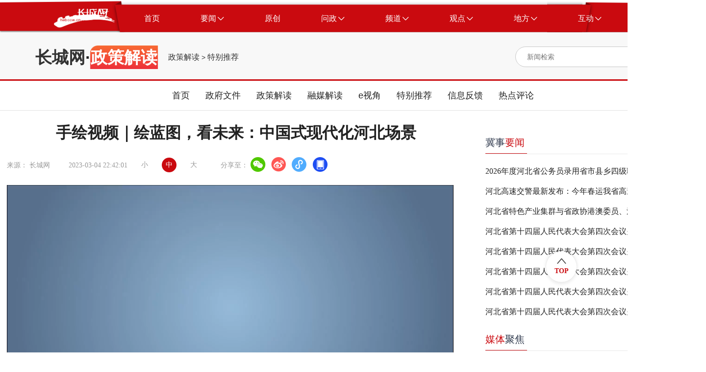

--- FILE ---
content_type: text/html
request_url: http://hebfb.hebccw.cn/system/2023/03/04/101112127.shtml
body_size: 37070
content:
<!DOCTYPE html>
<html lang="en">

<head>

    <meta charset="UTF-8">
    <meta http-equiv="X-UA-Compatible" content="IE=edge">
 <meta name="viewport"
        content="width=device-width; initial-scale=1.0, minimum-scale=1.0, maximum-scale=1.0, user-scalable=no" />   
<title>手绘视频｜绘蓝图，看未来：中国式现代化河北场景-政策解读-长城网</title>
<meta name="Keywords" content="河北,中国式现代化河北场景,长城网" />
<meta name="Description" content="中国式现代化，为我们擘画了未来发展的宏伟蓝图。新春伊始，让我们向着春天出发，绘就一幅中国式现代化河北场景的美丽画卷。" />
<style type="text/css">
.topBottom a{
    display: inline-block;
}
</style>
<script src="//news.hebccw.cn/js/jquery-1.9.1.min.js"></script>
      <!-- 微信分享  开始 -->
<script src="//news.hebccw.cn/js/jweixin-1.2.0.js"></script>
<script src="//news.hebccw.cn/js/weixinshare.js"></script>
<script>
    $(function(){
        weixinshare("","手绘视频｜绘蓝图，看未来：中国式现代化河北场景","中国式现代化，为我们擘画了未来发展的宏伟蓝图。新春伊始，让我们向着春天出发，绘就一幅中国式现代化河北场景的美丽画卷。");

    });
</script>
<!-- 微信分享  结束 -->
<!--tiaozhuan begin  -->
<script type="text/javascript">
disUrl="";
if (disUrl!="")
window.location.href=disUrl;
</script>
<!--tiaozhuan end -->
<link rel="stylesheet" href="//hebfb.hebccw.cn/css/gaojian.css">
  
</head>

<body>
    <div class="wrapper">
        
<script src="//www.hebccw.cn/zygl/js/jquery-3.6.0.min.js"></script>
<style type="text/css">
body,
ol,
ul,
h1,
h2,
h3,
h4,
h5,
h6,
p,
th,
td,
dl,
dd,
form,
fieldset,
legend,
input,
textarea,
select {
  margin: 0;
  padding: 0
}

body {
  width: 100%;
  font: 14px"PingFangSC, PingFang SC", "Arial Narrow", HELVETICA;
  background: #fff;
  -webkit-text-size-adjust: 100%;
}

a {
  display: block;
  color: #2d374b;
  text-decoration: none
}

a:hover {
  color: #CA0A0F;
  text-decoration: none;
}

em {
  font-style: normal
}

li {
  list-style: none
}

img {
  border: 0;
  vertical-align: middle
}

table {
  border-collapse: collapse;
  border-spacing: 0
}

p {
  word-wrap: break-word
}

.noborder {
  border: none !important;
}

.clear:after {
  content: '';
  display: table;
  clear: both;
}

.ellipsis {
  overflow: hidden;
  white-space: nowrap;
  text-overflow: ellipsis;
}

.ellipsis-12 {
  overflow: hidden;
  text-overflow: ellipsis;
  display: -webkit-box;
  -webkit-line-clamp: 2;
  -webkit-box-orient: vertical;
}

.ellipsis-13 {
  overflow: hidden;
  text-overflow: ellipsis;
  display: -webkit-box;
  -webkit-line-clamp: 3;
  -webkit-box-orient: vertical;
}

/* 公共头部 */
.place_nav {
  width: 100%;
  height: 76px;
  overflow: hidden;
  background: url(//news.hebccw.cn/images/navBg.png);
  background-position: center center;
  background-size: 100% 100%;
}

.place_header {
  width: 100%;
  min-width: 1440px;
}

.place_header .content {
  width: 1295px;
  height: 57px;
  margin: 9px auto;
}

.place-title {
  width: 100%;

}

.place_header .content .logo {
  margin-left: 37px;
  margin-top: 8px;
  width: 125px;
  height: 41px;
  float: left;
}

.place_header .content .logo img {
  display: block;
  width: 100%;
  height: 100%;
}

.place_header .content .nav_list {
  margin-left: 18px;
  width: auto;
  height: 57px;
  float: left;
}

.place_header .nav_list .nav_item {
  display: block;
  width: auto;
  height: 57px;
  padding: 0 41.5px;
  cursor: pointer;
  float: left;
}

.place_header .nav_item .nav_text {
  display: block;
  height: 100%;
  line-height: 57px;
  text-align: center;
  font-size: 16px;
  color: #fff;
  float: left;
}

.place_header .nav_item .icon {
  display: block;
  width: 13px;
  height: 8px;
  margin-left: 3px;
  margin-top: 24.5px;
  float: left;
}

.place_header .content .bars {
  position: relative;
  float: left;
  width: 65px;
  height: 57px;
  cursor: pointer;
}

.place_header .content .bars .icon {
  position: absolute;
  top: 0;
  right: 0;
  bottom: 0;
  left: 0;
  display: block;
  width: 20px;
  height: 20px;
  margin: auto;
}

.place_header .place_subnav {
  width: 90%;
  max-width: 1295px;
  margin: 0 auto;
  margin-top: -10px;
  text-align: center;
}

.place_header .sub_nav_list {
  display: none;
  height: 66px;
  margin: 0 auto;
}

.place_header .sub_nav_list .sub_nav_item {
  display: block;
  width: auto;
  height: 66px;
  padding: 0 15px;
  line-height: 66px;
  text-align: center;
  font-size: 18px;
  color: #222;
  float: left;
  cursor: pointer;
}
@media (max-width:800px) {
.place_nav{ display:none;}
.place_header{ display:none;}
}
</style>
    <div class="place_header">
        <div class="place_nav">
            <div class="content clear">
                <div class="logo">
                    <img src="//news.hebccw.cn/images/logo.png" alt="长城网" />
                </div>
                <div class="nav_list clear">
                    <a target="_blank" href="//www.hebccw.cn/index.shtml" class="nav_item clear">
                        <div class="nav_text">首页</div>
                    </a>
                    <a target="_blank" class="nav_item clear">
                        <div class="nav_text">要闻</div>
                        <img src="//news.hebccw.cn/images/nav_down.png" alt="" class="icon" />
                    </a>
                    <a target="_blank" href="//report.hebccw.cn/index.shtml" class="nav_item clear">
                        <div class="nav_text">原创</div>
                    </a>
                    <a target="_blank" href="//wz.hebccw.cn/index.shtml" class="nav_item clear">
                        <div class="nav_text">问政</div>
                        <img src="//news.hebccw.cn/images/nav_down.png" alt="" class="icon" />
                    </a>
                    <a target="_blank" class="nav_item clear">
                        <div class="nav_text">频道</div>
                        <img src="//news.hebccw.cn/images/nav_down.png" alt="" class="icon" />
                    </a>
                    <a target="_blank" class="nav_item clear">
                        <div class="nav_text">观点</div>
                        <img src="//news.hebccw.cn/images/nav_down.png" alt="" class="icon" />
                    </a>
                    <a target="_blank" class="nav_item clear">
                        <div class="nav_text">地方</div>
                        <img src="//news.hebccw.cn/images/nav_down.png" alt="" class="icon" />
                    </a>
                    <a target="_blank" class="nav_item clear">
                        <div class="nav_text">互动</div>
                        <img src="//news.hebccw.cn/images/nav_down.png" alt="" class="icon" />
                    </a>
                </div>

            </div>
        </div>
        <div class="place_subnav">
            <div class="sub_nav_list clear">
               
                <a target="_blank" href="//heb.hebccw.cn/index.shtml" class="sub_nav_item">河北频道</a>
                <a target="_blank" href="//news.hebccw.cn/index.shtml" class="sub_nav_item">新闻频道</a>
            </div>
            <div class="sub_nav_list clear">
                <a target="_blank" href="//wzhb.hebei.com.cn/wz/index.php" class="sub_nav_item">我有诉求</a>
                <a target="_blank" href="//wzhb.hebei.com.cn/wz/index.php" class="sub_nav_item">我要建言</a>
                <a target="_blank" href="//wzhb.hebei.com.cn/wz/index.php" class="sub_nav_item">我要咨询</a>
            </div>
            <div class="sub_nav_list clear">
 
		<a href="//edu.hebccw.cn/index.shtml" target="_blank" class="sub_nav_item">教育</a>
        <a href="//economy.hebccw.cn/index.shtml" target="_blank" class="sub_nav_item">经济</a>
        <a href="//society.hebccw.cn/index.shtml" target="_blank" class="sub_nav_item">社会</a>
		<a href="//travel.hebccw.cn/index.shtml" target="_blank" class="sub_nav_item">文旅</a>
		<a href="//health.hebccw.cn/index.shtml" target="_blank" class="sub_nav_item">健康</a>
		<a href="//zhb.hebccw.cn/index.shtml" target="_blank" class="sub_nav_item">最河北</a>
		<a href="//xczx.hebccw.cn/index.shtml" target="_blank" class="sub_nav_item">乡村振兴</a>
        <a href="//shanghui.hebccw.cn/index.shtml" target="_blank" class="sub_nav_item">商会</a>
		<a href="//315.hebccw.cn/index.shtml" target="_blank" class="sub_nav_item">消费</a>
		<a href="//auto.hebccw.cn/index.shtml" target="_blank" class="sub_nav_item">汽车</a>
	
        <a href="//info.hebccw.cn/index.shtml" target="_blank" class="sub_nav_item">资讯</a>
		<a href="//hebfb.hebccw.cn/index.shtml" target="_blank" class="sub_nav_item">政策解读</a>
        <a href="//english.hebccw.cn/index.shtml" target="_blank" class="sub_nav_item">English</a>
        <a href="//newsports.hebccw.cn/index.shtml" target="_blank" class="sub_nav_item">新体育</a>
            </div>
            <div class="sub_nav_list clear">
   
                <a target="_blank" href="//comment.hebccw.cn/index.shtml" class="sub_nav_item">评论频道</a>
            </div>
            <div class="sub_nav_list clear">
                <a href="//sjz.hebccw.cn/index.shtml" target="_blank" class="sub_nav_item">石家庄</a>	
<a href="//cd.hebccw.cn/index.shtml" target="_blank" class="sub_nav_item">承德</a>
<a href="//zjk.hebccw.cn/index.shtml" target="_blank" class="sub_nav_item">张家口</a>				
<a href="//qhd.hebccw.cn/index.shtml" target="_blank" class="sub_nav_item">秦皇岛</a>				
<a href="//ts.hebccw.cn/index.shtml" target="_blank" class="sub_nav_item">唐山</a>					
<a href="//lf.hebccw.cn/index.shtml" target="_blank" class="sub_nav_item">廊坊</a>					
<a href="//bd.hebccw.cn/index.shtml" target="_blank" class="sub_nav_item">保定</a>			
<a href="//cz.hebccw.cn/index.shtml" target="_blank" class="sub_nav_item">沧州</a>
<a href="//hs.hebccw.cn/index.shtml" target="_blank" class="sub_nav_item">衡水</a>
<a href="//xt.hebccw.cn/index.shtml" target="_blank" class="sub_nav_item">邢台</a>					
<a href="//hd.hebccw.cn/index.shtml" target="_blank" class="sub_nav_item">邯郸</a>					
<a href="//dingzhou.hebccw.cn/index.shtml" target="_blank" class="sub_nav_item">定州</a>
<a href="//xinji.hebccw.cn/index.shtml" target="_blank" class="sub_nav_item">辛集</a>
<a href="//xiongan.hebccw.cn/index.shtml" target="_blank" class="sub_nav_item">雄安</a>
<a href="//cczd.hebccw.cn/index.shtml" target="_blank" class="sub_nav_item">正定</a>
            </div>
            <div class="sub_nav_list clear">
                <a target="_blank" href="//xjz.greatwall.hebei.com.cn/" class="sub_nav_item">校园记者</a>
               
            </div>
        </div>
    </div>
<script>
    $('.nav_item ').mouseover(function () {
        if ($(this).children('.nav_text').html() == '要闻') {
            $('.place_subnav>div').eq(0).css('display', 'inline-block').siblings().hide()
        } else if ($(this).children('.nav_text').html() == '问政') {
            $('.place_subnav>div').eq(1).css('display', 'inline-block').siblings().hide()
        } else if ($(this).children('.nav_text').html() == '频道') {
            $('.place_subnav>div').eq(2).css('display', 'inline-block').siblings().hide()
        } else if ($(this).children('.nav_text').html() == '观点') {
            $('.place_subnav>div').eq(3).css('display', 'inline-block').siblings().hide()
        } else if ($(this).children('.nav_text').html() == '地方') {
            $('.place_subnav>div').eq(4).css('display', 'inline-block').siblings().hide()
        } else if ($(this).children('.nav_text').html() == '互动') {
            $('.place_subnav>div').eq(5).css('display', 'inline-block').siblings().hide()
        }else{
            $('.place_subnav>div').hide()
        }
    })
    $('.place-title').mouseover(function () {
        $('.sub_nav_list').hide()
    })
</script>

<!--ecms sync check [sync_thread_id="a68f6e271be0d23e820cf6e61402aa0b" sync_date="2025-03-14 15:29:38" check_sum="a68f6e271be0d23e820cf6e61402aa0b  signature="#$enorth_signature_value$#"]-->
       <div class="content">
            <div class="contentItem clear">
                <div class="mulu clear">
                    <div class="bt">
                    <a href="//www.hebccw.cn/index.shtml" target="_blank">长城网</a>·<span>政策解读</span>
                    </div>
                    
                    <span class="cms_block_span">

<a href=//hebfb.hebccw.cn/index.shtml>政策解读</a>
&gt;
<a href=//hebfb.hebccw.cn/tbtj/index.shtml>特别推荐</a>
</span>
                </div>
                <style type="text/css">
.search-icon{ position:relative;}

	.ss-tu{ width:17px!important; height:18px!important; position:absolute; right:0px; top:10px;}
	.ss-tu img{ width:17px!important; height:18px!important;}
</style>
<div class="searchBox clear">
                <form action="//search.hebccw.cn/esc/#/search/" id="searchInfo" method="get" name="info" accept-charset="utf-8" target="_blank" onsubmit="document.charset='utf-8';" >
                    <input  name="keywords" class="search-input"  type="text" placeholder="新闻检索">
                    
                    <input type="hidden" name="channelId" value="0">
                     <div class="search-icon">
                    <input name="submit" type="image" src="//news.hebccw.cn/images/search.png" value="hebccw.cn" class="search-icon ss-tu"  />
                    </div>
                    </form>
<script>
            document.getElementById('searchInfo').addEventListener('submit', function(e) {
                e.preventDefault();
                const formData = new FormData(this);
                const params = new URLSearchParams(formData).toString();
                const targetUrl = "//search.hebccw.cn/esc/#/search/?"+params;
                window.open(targetUrl);
            });
        </script>
                </div>
<!--ecms sync check [sync_thread_id="a68f6e271be0d23e820cf6e61402aa0b" sync_date="2025-06-27 16:53:29" check_sum="a68f6e271be0d23e820cf6e61402aa0b  signature="#$enorth_signature_value$#"]-->
                
                <div  class="clear"></div>
            </div>
        </div>
                   <div class="navList">
        <div>
                    <a target="_blank" href="//hebfb.hebccw.cn/index.shtml" class="item">首页</a>
                    <a target="_blank" href="//hebfb.hebccw.cn/zfwj/index.shtml" class="item">政府文件</a>
                    <a target="_blank" href="//hebfb.hebccw.cn/zcjd/index.shtml" class="item">政策解读</a>
                    <a target="_blank" href="//hebfb.hebccw.cn/rmjd/index.shtml" class="item">融媒解读</a>
                    <a target="_blank" href="//hebfb.hebccw.cn/esj/index.shtml" class="item">e视角</a>
                    <a target="_blank" href="//hebfb.hebccw.cn/tbtj/index.shtml" class="item">特别推荐</a>
                    <a target="_blank" href="//hebfb.hebccw.cn/xxfk/index.shtml" class="item">信息反馈</a>
                    <a target="_blank" href="//hebfb.hebccw.cn/rdpl/index.shtml" class="item">热点评论</a>
                  

            </div>
        </div>
        
<!--ecms sync check [sync_thread_id="a68f6e271be0d23e820cf6e61402aa0b" sync_date="2025-01-06 17:12:27" check_sum="a68f6e271be0d23e820cf6e61402aa0b  signature="#$enorth_signature_value$#"]-->
        
        <div class="center clear">
            <div class="centerLeft">
                <div class="detailTop">
                    <div class="detailTitle"><span>手绘视频｜绘蓝图，看未来：中国式现代化河北场景</span><!--<img src="//news.hebccw.cn/images/play.png" alt=""
                            class="music_img">-->
                    </div>
                    <div class="topBottom clear">
                        <div>来源：

长城网
　 </div>
                        <div>2023-03-04 22:42:01</div>
                        <div class="bigFont">
                            <div>小</div>
                            <div class="active">中</div>
                            <div>大</div>
                        </div>
                        <div class="share">
                            分享至：
                            <a target="_blank" href="javascript:;" class="wx"><img src="" alt=""></a>
                            <a target="_blank" href="javascript:;" class="wb"><img src="" alt=""></a>
                            <a target="_blank" href="javascript:;" class="xcx"><img src="" alt=""></a>
                            <a target="_blank" href="javascript:;" class="khd"><img src="" alt=""></a>
                            <div class="wx-ewm">
                                <img src="//news.hebccw.cn/images/ewm.png" alt="">
                            </div>
                            <div class="xcx-ewm">
                                <img src="//news.hebccw.cn/images/ewm.png" alt="">
                            </div>
                            <div class="khd-ewm">
                                <img src="//news.hebccw.cn/images/ewm.png" alt="">
                            </div>
                        </div>
                    </div>
                </div>
                <div class="detailMessage">
                   <p><p align="center">
<video controls="" src="https://puboss.hebyun.com.cn/root/jiyun/upload/news/video/2023/03/03/36384d7c405647e2b29bb47c2be51ac8.mp4" width="100%"><ideo></ideo></video>
</p>

<p style="text-align: center;"><span style="font-family:楷体;">（横屏观看 效果更佳）</span></p>

<p style="text-align:left">　　中国式现代化，为我们擘画了未来发展的宏伟蓝图。新春伊始，让我们向着春天出发，绘就一幅中国式现代化河北场景的美丽画卷。</p>
 
</p>
                </div>
                <div class="detailBottom clear">
                    <div class="tagBox clear">
                        <div class="taglabel">关键词</div>
                        <div class="tag">河北,中国式现代化河北场景</div>
                    </div>
                    <div class="author">责任编辑：郑光昊</div>
                </div>
                <div class="tjyd">
                    <div class="tjydTitle">推荐阅读</div>
                    <span class="cms_block_span">

<a target="_blank"  href="//hebfb.hebccw.cn/system/2024/08/12/101362995.shtml" class="tjydLi">
                        <p class="tjydLiTitle">60"飞阅中国｜河北雄安：“地上银河”施工忙</p>
                        <div>
                            <div class="tjydLy">新华社</div>

                        </div>
                    </a>       
<a target="_blank"  href="//hebfb.hebccw.cn/system/2024/07/22/101353177.shtml" class="tjydLi">
                        <p class="tjydLiTitle">天下无诈 | 兼职采购员？小心成为骗子帮凶</p>
                        <div>
                            <div class="tjydLy">长城网</div>

                        </div>
                    </a>       
<a target="_blank"  href="//hebfb.hebccw.cn/system/2024/07/14/101349986.shtml" class="tjydLi">
                        <p class="tjydLiTitle">创意视频丨河北，当潮不让！</p>
                        <div>
                            <div class="tjydLy">长城网</div>

                        </div>
                    </a>       
<a target="_blank"  href="//hebfb.hebccw.cn/system/2024/06/25/101341122.shtml" class="tjydLi">
                        <p class="tjydLiTitle">【专题】2024河北高招进行时</p>
                        <div>
                            <div class="tjydLy">长城网</div>

                        </div>
                    </a>       
<a target="_blank"  href="//hebfb.hebccw.cn/system/2024/06/24/101340503.shtml" class="tjydLi">
                        <p class="tjydLiTitle">何以中国 | 烟火运河</p>
                        <div>
                            <div class="tjydLy">长城网</div>

                        </div>
                    </a>       

</span>
                </div>
            </div>
        <div class="centerRight">
                <div class="rightTop rightTop1">
                    <div class="rightTitle">
                     <a href="//hebfb.hebccw.cn/jsyw/index.shtml" target="_blank">冀事<span>要闻</span></a>
                    </div>
                </div>
                <div class="rightList2">
<a href="//hebfb.hebccw.cn/system/2026/01/30/102149683.shtml" target="_blank" class="rightLi" title="2026年度河北省公务员录用省市县乡四级联考全面启动">2026年度河北省公务员录用省市县乡四级联考全面启动</a>
<a href="//hebfb.hebccw.cn/system/2026/01/29/102149098.shtml" target="_blank" class="rightLi" title="河北高速交警最新发布：今年春运我省高速日均流量将达212万辆">河北高速交警最新发布：今年春运我省高速日均流量将达212万辆</a>
<a href="//hebfb.hebccw.cn/system/2026/01/30/102149628.shtml" target="_blank" class="rightLi" title="河北省特色产业集群与省政协港澳委员、海外侨胞代表对接会举办">河北省特色产业集群与省政协港澳委员、海外侨胞代表对接会举办</a>
<a href="//hebfb.hebccw.cn/system/2026/01/30/102149509.shtml" target="_blank" class="rightLi" title="河北省第十四届人民代表大会第四次会议关于河北省人民政府工作报告的决议">河北省第十四届人民代表大会第四次会议关于河北省人民政府工作报告的决议</a>
<a href="//hebfb.hebccw.cn/system/2026/01/30/102149507.shtml" target="_blank" class="rightLi" title="河北省第十四届人民代表大会第四次会议关于河北省国民经济和社会发展第十五个五年规划纲要的决议">河北省第十四届人民代表大会第四次会议关于河北省国民经济和社会发展第十五个五年规划纲要的决议</a>
<a href="//hebfb.hebccw.cn/system/2026/01/30/102149506.shtml" target="_blank" class="rightLi" title="河北省第十四届人民代表大会第四次会议关于河北省2025年国民经济和社会发展计划执行情况与2026年国民经济和社会发展计划的决议">河北省第十四届人民代表大会第四次会议关于河北省2025年国民经济和社会发展计划执行情况与2026年国民经济和社会发展计划的决议</a>
<a href="//hebfb.hebccw.cn/system/2026/01/30/102149504.shtml" target="_blank" class="rightLi" title="河北省第十四届人民代表大会第四次会议关于河北省2025年预算执行情况和2026年预算的决议">河北省第十四届人民代表大会第四次会议关于河北省2025年预算执行情况和2026年预算的决议</a>
<a href="//hebfb.hebccw.cn/system/2026/01/30/102149495.shtml" target="_blank" class="rightLi" title="河北省第十四届人民代表大会第四次会议关于河北省人民代表大会常务委员会工作报告的决议">河北省第十四届人民代表大会第四次会议关于河北省人民代表大会常务委员会工作报告的决议</a>                </div>
                
                
                               
                <div class="rightTop rightTop1">
                    <div class="rightTitle">
                        <a href="//hebfb.hebccw.cn/mtjj/index.shtml" target="_blank"><span>媒体</span>聚焦</a>
                    </div>
                </div>
                <div class="rightList2">
<a href="//hebfb.hebccw.cn/system/2026/01/30/102149435.shtml" target="_blank" class="rightLi" title="影像河北丨凝心聚力绘蓝图 实干担当启新程">影像河北丨凝心聚力绘蓝图 实干担当启新程</a>
<a href="//hebfb.hebccw.cn/system/2026/01/30/102149410.shtml" target="_blank" class="rightLi" title="“十五五”开局看河北 | 盐碱地上面花香">“十五五”开局看河北 | 盐碱地上面花香</a>
<a href="//hebfb.hebccw.cn/system/2026/01/30/102149407.shtml" target="_blank" class="rightLi" title="新闻纵深丨太行深处，“超级蓄电池”释放绿色能量">新闻纵深丨太行深处，“超级蓄电池”释放绿色能量</a>
<a href="//hebfb.hebccw.cn/system/2026/01/29/102149236.shtml" target="_blank" class="rightLi" title="聚焦2026河北两会｜2025年河北对共建“一带一路”国家进出口同比增长22.9%">聚焦2026河北两会｜2025年河北对共建“一带一路”国家进出口同比增长22.9%</a>
<a href="//hebfb.hebccw.cn/system/2026/01/29/102149097.shtml" target="_blank" class="rightLi" title="两会声音丨赵立春代表建议：尽快推动响堂山石窟保护管理立法">两会声音丨赵立春代表建议：尽快推动响堂山石窟保护管理立法</a>                </div>
               
                                <div class="rightTop rightTop1">
                    <div class="rightTitle">
                        <a href="//hebfb.hebccw.cn/zfwj/index.shtml" target="_blank"><span>政府</span>文件</a>
                    </div>
                </div>
                <div class="rightList2">
<a href="//hebfb.hebccw.cn/system/2026/01/30/102149547.shtml" target="_blank" class="rightLi" title="河北省人民政府办公厅关于印发河北省产业集群“共享物流”行动方案的通知">河北省人民政府办公厅关于印发河北省产业集群“共享物流”行动方案的通知</a>
<a href="//hebfb.hebccw.cn/system/2026/01/30/102149542.shtml" target="_blank" class="rightLi" title="河北省人民政府关于认定2025年度河北省燕赵黄金台聚才计划拔尖人才（技能平台）的通知">河北省人民政府关于认定2025年度河北省燕赵黄金台聚才计划拔尖人才（技能平台）的通知</a>
<a href="//hebfb.hebccw.cn/system/2026/01/20/102146033.shtml" target="_blank" class="rightLi" title="河北省人民政府关于禁止在孝义河治理工程（高阳县段）占地区新增建设项目和迁入人口的通告">河北省人民政府关于禁止在孝义河治理工程（高阳县段）占地区新增建设项目和迁入人口的通告</a>
<a href="//hebfb.hebccw.cn/system/2026/01/12/102143488.shtml" target="_blank" class="rightLi" title="河北省人民政府关于同意划分东光县城区生活应急饮用水水源保护区的批复">河北省人民政府关于同意划分东光县城区生活应急饮用水水源保护区的批复</a>                </div>
 <div class="rightTop rightTop1">
                    <div class="rightTitle">
                        <a href="//hebfb.hebccw.cn/zcjd/index.shtml" target="_blank"><span>政策</span>解读</a>
                    </div>
                </div>
                <div class="rightList2">
<a href="//hebfb.hebccw.cn/system/2026/01/30/102149605.shtml" target="_blank" class="rightLi" title="解读 | 《河北省产业集群“共享物流”行动方案》">解读 | 《河北省产业集群“共享物流”行动方案》</a>
<a href="//hebfb.hebccw.cn/system/2025/12/24/102137390.shtml" target="_blank" class="rightLi" title="解读 | 《中国（秦皇岛）跨境电子商务综合试验区建设实施方案》《中国（保定）跨境电子商务综合试验区建设实施方案》">解读 | 《中国（秦皇岛）跨境电子商务综合试验区建设实施方案》《中国（保定）跨境电子商务综合试验区建设实施方案》</a>
<a href="//hebfb.hebccw.cn/system/2026/01/06/102141938.shtml" target="_blank" class="rightLi" title="解读 | 《关于进一步加强和改进城乡建设用地增减挂钩管理工作的通知》">解读 | 《关于进一步加强和改进城乡建设用地增减挂钩管理工作的通知》</a>
<a href="//hebfb.hebccw.cn/system/2025/12/22/102136669.shtml" target="_blank" class="rightLi" title="解读 | 《河北省旅游景区森林草原防火工作管理办法》">解读 | 《河北省旅游景区森林草原防火工作管理办法》</a>                </div>
            </div>
<!--ecms sync check [sync_thread_id="a68f6e271be0d23e820cf6e61402aa0b" sync_date="2026-01-31 00:38:18" check_sum="a68f6e271be0d23e820cf6e61402aa0b  signature="#$enorth_signature_value$#"]--> 
        </div>
         <style type="text/css">
 body,
ol,
ul,
h1,
h2,
h3,
h4,
h5,
h6,
p,
th,
td,
dl,
dd,
form,
fieldset,
legend,
input,
textarea,
select {
  margin: 0;
  padding: 0
}

body {
  width: 100%;
  font: 14px"PingFangSC, PingFang SC", "Arial Narrow", HELVETICA;
  background: #fff;
  -webkit-text-size-adjust: 100%;
}

a {
  display: block;
  color: #2d374b;
  text-decoration: none
}

a:hover {
  color: #CA0A0F;
  text-decoration: none;
}

em {
  font-style: normal
}

li {
  list-style: none
}

img {
  border: 0;
  vertical-align: middle
}

table {
  border-collapse: collapse;
  border-spacing: 0
}

p {
  word-wrap: break-word
}

.noborder {
  border: none !important;
}

.clear:after {
  content: '';
  display: table;
  clear: both;
}

.ellipsis {
  overflow: hidden;
  white-space: nowrap;
  text-overflow: ellipsis;
}

.ellipsis-12 {
  overflow: hidden;
  text-overflow: ellipsis;
  display: -webkit-box;
  -webkit-line-clamp: 2;
  -webkit-box-orient: vertical;
}

.ellipsis-13 {
  overflow: hidden;
  text-overflow: ellipsis;
  display: -webkit-box;
  -webkit-line-clamp: 3;
  -webkit-box-orient: vertical;
}



/* 公共底部 */
.place_footer .text_link {
  text-align: center;
  padding-top: 55px;
  padding-bottom: 42px;
  background-color: #CA0A0F;
}

.place_footer {
  width: 100%;
  min-width: 1440px;
}

.place_footer .text_link .text {
  font-family: PingFangSC, PingFang SC;
  font-weight: 400;
  font-size: 14px;
  color: #FFFFFF;
  line-height: 40px;
  text-align: center;
  display: inline-block;
}

.place_footer .text_link .text a{
  font-family: PingFangSC, PingFang SC;
  font-weight: 400;
  font-size: 14px;
  color: #FFFFFF;
  line-height: 40px;
  text-align: center;
  display: inline-block;
}

.place_footer .button_link {
  width: 100%;
  height: 50px;
  text-align: center;
  background-color: #272727;
}

.place_footer .button_link .content111 {
  display: inline-block;
  margin: 0 auto;
}

.place_footer .button_link .nav_item {
  display: block;
  height: 50px;
  padding: 0 71px;
  line-height: 50px;
  font-family: PingFangSC, PingFang SC;
  font-weight: 400;
  font-size: 16px;
  color: #FFFFFF;
  text-align: center;
  float: left;
  cursor: pointer;
}
@media (max-width:800px) {
.place_footer{ display:none;}
}
 </style>
    <script src="//news.hebccw.cn/js/jquery-1.9.1.min.js"></script>

    <div class="place_footer">
        <div class="text_link">
            <div class="text">本网站由长城网版权所有</div>
            <div class="text">授权法律顾问单位：河北三和时代律师事务所 电话：031187628313 17736037830</div>
            <div class="text">互联网新闻信息服务许可证编号 13120170001号 <a href="https://beian.miit.gov.cn/" target="_blank"> 冀ICP备2020022049号-3</a> 网络文化经营许可证 冀网文[2012]0555-003号 ICP经营许可证 冀B2-20090343号 长城网违法和不良信息举报电话：0311-89867299</div>
            <div class="">
                <a href="https://yhssglxt.miit.gov.cn/web/" class="text" target="_blank">12300电信用户申诉受理中心</a> 
                <a href="//www.cyberpolice.cn/wfjb/" class="text" target="_blank">网络违法犯罪举报网站</a> 
                <a href="https://www.12321.cn/" class="text" target="_blank">12321网络不良与垃圾信息举报中心</a>
                <a href="//jbts.mct.gov.cn/" class="text" target="_blank">12318全国文化市场举报网站</a>
                <a href="//www.hebcdi.gov.cn/" class="text" target="_blank">河北纪委监委</a> 
               <a href="https://beian.mps.gov.cn/#/query/webSearch" class="text" target="_blank">冀公网安备13010502001763号</a>
            </div>
            <div class="text">代理域名注册服务机构：北京新网数码信息技术有限公司</div>
        </div>
        <div class="button_link">
            <div class="content111">
                <a target="_blank" href="//news.hebccw.cn/system/2017/08/23/018477734.shtml" class="nav_item">网站简介</a>
                <a target="_blank" href="//news.hebccw.cn/system/2017/08/23/018477751.shtml" class="nav_item">联系我们</a>
                <a target="_blank" href="//heb.hebccw.cn/system/2021/02/22/100604632.shtml" class="nav_item">广告服务</a>
                <a target="_blank" href="//news.hebccw.cn/system/2017/08/24/018478080.shtml" class="nav_item">监督我们</a>
                <a target="_blank" href="//mediaapi.hebei.com.cn/api/ccwjbpt/jb.php" class="nav_item">举报平台</a>


            </div>
        </div>
    </div>
<script src="//www.hebccw.cn/cms_sys/online_calc.js?ver=1"></script>


<!--ecms sync check [sync_thread_id="a68f6e271be0d23e820cf6e61402aa0b" sync_date="2024-11-28 10:51:42" check_sum="a68f6e271be0d23e820cf6e61402aa0b  signature="#$enorth_signature_value$#"]-->
        <div class="returnTop">
            <img src="//news.hebccw.cn/images/returnTopIcon.png" alt="">
            TOP
        </div>
    </div>
</body>
<script>
    $(document).ready(function () {
       
    })

    $(function () {



        $(".music_img").click(function () {
            if (music.paused) {
                music.play();
            } else {
                music.pause();
            }
        })
        /*ios播放背景音乐 */
        function audioAutoPlay(id) {

            var audio = document.getElementById("bgMusic");

            audio.play();
            document.addEventListener("WeixinJSBridgeReady", function () {
                audio.play();
            }, false);
        }
        var newsHref = window.location.href; //当前文章地址
        var title = $(".detailTitle span").html();
        var wbSrc = '//service.weibo.com/share/share.php?url=' + newsHref + '&title=' + title;
        //var kjSrc = '//sns.qzone.qq.com/cgi-bin/qzshare/cgi_qzshare_onekey?url=' + newsHref + '&title=' + title;
        //var _src = newsHref.replace("c_", "ewm_").replace(".htm", "1n.jpg");
        //console.log(_src)
        //$(".wx-ewm img").attr("src", _src);
        // $(".fxd-wx-ewm img").attr("src", _src);
        $(".share .wb").attr("href", wbSrc).attr("target", "_blank");
        $(".fxd .fxd-wb").attr("href", wbSrc).attr("target", "_blank");
        $(".share").on("mouseover", ".wx", function () {
            $(".share .wx-ewm").stop(true, true).slideDown();
        })
        $(".share").on("mouseleave", ".wx", function () {
            $(".share .wx-ewm").stop(true, true).slideUp();
        })
        $(".share").on("mouseover", ".khd", function () {
            $(".share .khd-ewm").stop(true, true).slideDown();
        })
        $(".share").on("mouseleave", ".khd", function () {
            $(".share .khd-ewm").stop(true, true).slideUp();
        })
        $(".share").on("mouseover", ".xcx", function () {
            $(".share .xcx-ewm").stop(true, true).slideDown();
        })
        $(".share").on("mouseleave", ".xcx", function () {
            $(".share .xcx-ewm").stop(true, true).slideUp();
        })

    });
    $('.wrapper>.content').mouseover(function () {
        $('.sub_nav_list').hide()
    })
    $('.returnTop').click(function () { $('html,body').animate({ scrollTop: '0px' }, 800) })
    $('.bigFont div').click(function () {
        $(this).addClass('active').siblings().removeClass('active')
        if ($(this).html() == '小') {
            $('.detailMessage').css('font-size', '16px')
        }
        if ($(this).html() == '中') {
            $('.detailMessage').css('font-size', '18px')
        }
        if ($(this).html() == '大') {
            $('.detailMessage').css('font-size', '20px')
        }
    })
        audioAutoPlay('Jaudio');
</script>

</html>
<!--ecms sync check [sync_thread_id="a68f6e271be0d23e820cf6e61402aa0b" sync_date="2024-08-20 17:40:54" check_sum="a68f6e271be0d23e820cf6e61402aa0b  signature="#$enorth_signature_value$#"]-->

--- FILE ---
content_type: text/css
request_url: http://hebfb.hebccw.cn/css/gaojian.css
body_size: 3366
content:
* {
    padding: 0;
    margin: 0;
    text-decoration: none;
}
* {
    padding: 0;
    margin: 0;
    text-decoration: none;
}

.header {
    width: 100%;
    min-width: 1440px;
    height: 76px;
    background-image: url(//news.hebccw.cn/images/navBg.png);
    background-position: center center;
    background-size: 100% 100%;
    background-repeat: no-repeat;
}

.headerItem {
    height: 100%;
    align-items: center;
    display: flex;
    width: 90%;
    justify-content: space-between;
    max-width: 1173px;
    margin: auto;
}

.headerItem a {
    font-family: PingFangSC, PingFang SC;
    font-weight: 400;
    font-size: 16px;
    color: #FFFFFF;
    line-height: 22px;
}

.mulu {
    float: left;
}

.mulu a {
    font-weight: 400;
    font-size: 16px;
    line-height: 16px;
    display: inline-block;
    margin-top: 43px;
    color: #666666;
}

.contentItem {
    width: 1440px;
    margin: auto;
}

.wrapper>.content {
    min-width: 1440px;
    background: #F8F8F8;
}

.wrapper {
    min-width: 1440px;
    width: 100%;
}

.bt {
    float: left;
    font-weight: 600;
    font-size: 34px;
    line-height: 90px;
    margin-right: 20px;
    color: #222222;
}

.bt a{

    font-weight: 600;
    font-size: 34px;
    color: #222222;
}

.bt span {
    width: 140px;
    background-image: url(//news.hebccw.cn/images/place_name.png);
    background-position: center center;
    background-size: 100% 100%;
    text-align: center;
    height: 48px;
    line-height: 48px;
    font-weight: 600;
    margin-top: 26px;
    font-size: 34px;
    color: #FFFFFF;
    display: inline-block;
}

.searchBox {
    width: 315px;
    height: 40px;
    float: right;
    background: #FFFFFF;
    margin-top: 29px;
    border-radius: 25px;
    border: 1px solid #C8C8C8;
}

.searchBox input {
    background: #FFFFFF;
    border: none;
    outline: none;
    display: block;
    float: left;
    font-weight: 400;
    font-size: 14px;
    color: #999999;
    width: 247px;
    line-height: unset;
    margin-left: 23px;
    margin-right: 20px;
	height:40px;
}

.searchBox img {
    margin-right: 10px;
    width: 15px;
    height: 15px;
    display: block;
    float: left;
    margin-top: 13px;
}

.contentItem {
    width: 1440px;
    margin: auto;
    line-height: 60px;
    font-weight: 500;
    font-size: 14px;
    color: #333333;
    text-align: left;
}

.contentItem a {
    color: #333333;
}

.center {
    width: 1440px;
    margin: 20px auto;
}

.centerTime {
    font-family: PingFangSC, PingFang SC;
    font-weight: 400;
    font-size: 14px;
    color: #999999;
    line-height: 27px;
    margin-left: 5px;
    position: relative;
    margin-top: 15px;
    padding-bottom: 30px;

}

.centerTime:after {
    width: 100%;
    height: 8px;
    position: absolute;
    content: "";
    background-repeat: no-repeat;
    background-image: url(//news.hebccw.cn/images/centerTimeIcon.png);
    background-size: 100% 100%;
    background-position: center center;
    left: 0;
    bottom: 0;
}

.centerTime span {
    width: 164px;
    display: inline-block;
    height: 27px;
    text-indent: 15px;
    background-image: url(//news.hebccw.cn/images/timeBj.png);
    background-position: center center;
    background-size: 100% 100%;
}

.centerTitle {
    font-weight: 500;
    font-size: 18px;
    color: #222222;
    line-height: 25px;
    white-space: nowrap;
    text-overflow: ellipsis;
    overflow: hidden;
}

.centerMessage {
    font-family: SourceHanSerifCN, SourceHanSerifCN;
    font-weight: 400;
    font-size: 16px;
    color: #222222;
    margin-top: 10px;
    margin-bottom: 14px;
    line-height: 30px;
}

.centerLeft {
    width: 66.25%;
    float: left;
}
.centerLeftLi:hover .centerTitle{
    color: #CA0A0F;
    text-decoration: underline;
}

.centerLeftLi {
    padding-bottom: 31px;
    position: relative;
}

.centerLeftLi:after {
    content: "";
    position: absolute;
    left: -19px;
    width: 1px;
    height: 100%;
    top: 20px;
    background: #E1E1E1;
}

.centerLeftLi:before {
    content: "";
    position: absolute;
    left: -24px;
    width: 10px;
    background-image: url(//news.hebccw.cn/images/centerIcon.png);
    background-position: center center;
    background-size: 100% 100%;
    height: 10px;
    top: 4px;
}

.centerLeft a:last-child .centerLeftLi {
    padding-bottom: 0;
}

.centerLeft a:last-child .centerLeftLi .centerTime:after {
    display: none;
}


.centerLeft a:last-child .centerLeftLi:after {
    display: none;
}

.centerRight {
    width: 445px;
    float: right;
}

.centerRight .firstLi div {
    width: 100%;
}

.rightTitle {
    font-family: PingFangSC, PingFang SC;
    font-weight: 500;
    font-size: 20px;
    color: #333333;
    line-height: 28px;
}

.rightTitle span {
    font-family: PingFangSC, PingFang SC;
    font-weight: 500;
    font-size: 20px;
    color: #CA0A0F;
    line-height: 28px;
}

.rightTop {
    display: flex;
    align-items: center;
    position: relative;
    justify-content: space-between;
}

.refresh {
    display: flex;
    font-weight: 400;
    font-size: 14px;
    color: #999999;
    cursor: pointer;
    align-items: center;

}

.refresh img {
    margin-right: 4px;
}

.centerRight .rightLi {
    padding-bottom: 21px;
    text-overflow: ellipsis;
    overflow: hidden;
    white-space: nowrap;
    font-family: PingFangSC, PingFang SC;
    font-weight: 400;
    font-size: 16px;
    color: #222222;
    margin-bottom: 20px;
    display: block;
    border-bottom: 1px solid #EEEEEE;
}


.rightList {
    margin-top: 26px;
}

.rightList1 {
    margin-top: 16px;
}

.rightLi:last-child {
    margin-bottom: 0;
}

.newHd {
    display: block;
    margin-top: 19px;
    margin-bottom: 20px;
}

.rightLi1 {
    display: block;
    margin-bottom: 24px;
}
.rightLi:hover{
    color: #CA0A0F;
}
.rightImg {
    width: 178px;
    overflow: hidden;
    float: right;
    height: 92px;
}

.rightImg img {
    width: 100%;
    transition: .5s;
    height: 100%;
    object-fit: cover;
}

.rightLi1:hover img {
    transform: scale(1.1);
}

.rightMessage {
    float: left;
}

.rightLititle {
    -webkit-line-clamp: 2;
    display: -webkit-box;
    -webkit-box-orient: vertical;
    overflow: hidden;
    font-weight: 400;
    font-size: 16px;
    color: #222222;
    line-height: 22px;
    text-overflow: ellipsis;
}
.rightLititle:hover{
    color: #CA0A0F;
}

.rightDate {
    font-size: 14px;
    color: #999999;
    line-height: 20px;
}


.footerItem {
    padding-bottom: 41px;
    text-align: center;
    font-family: PingFangSC, PingFang SC;
    font-weight: 400;
    font-size: 14px;
    color: #222222;
    line-height: 40px;
    padding-top: 44px;
}

.footer {
    min-width: 1440px;
    width: 100%;
}

.footerItem .url {
    display: flex;
    justify-content: center;
    margin-top: 33px;
}

.footerMessage {
    width: 90%;
    max-width: 1440px;
    color: #FFFFFF;
    margin: auto;
}

.url a:nth-child(1) {
    margin-right: 20px;
}

.footer {
    background: #CA0A0F;
}

.footerNav {
    height: 50px;
    background: #272727;
}

.navItem {
    width: 90%;
    max-width: 1095px;
    margin: auto;
    height: 100%;
    display: flex;
    align-items: center;
    justify-content: space-between;
}

.navItem a {
    font-family: PingFangSC, PingFang SC;
    font-weight: 400;
    font-size: 16px;
    color: #FFFFFF;
    float: left;
    margin-left: 12.9%;
    line-height: 50px;
}

.navItem a:first-child {
    margin-left: 0;
}

.returnTop {
    width: 62px;
    height: 62px;
    background: #FFFFFF;
    box-shadow: 0px 4px 7px 0px rgba(0, 0, 0, 0.09), 0px -4px 7px 0px rgba(0, 0, 0, 0.09);
    display: flex;
    align-items: center;
    flex-direction: column;
    justify-content: center;
    font-family: PingFangSC, PingFang SC;
    font-weight: 600;
    position: fixed;
    right: 8.1%;
    font-size: 14px;
    bottom: 20vh;
    border-radius: 50%;
    color: #CA0A0F;
    cursor: pointer;
    line-height: 20px;
}

.returnTop img {
    margin-bottom: 5px;
}

.rightTop {
    padding-bottom: 9px;
    position: relative;
    margin-bottom: 25px;
    border-bottom: 1px solid #E8E8E8;
}

.rightTop:after {
    content: "";
    width: 85px;
    height: 1px;
    bottom: 0;
    position: absolute;
    left: 0;
    background: #CA0A0F;
}

.rightTop1 {
    margin-top: 31px;
}

.rightList2 .rightLi {
    padding-bottom: 0;
    border-bottom: none;
}

.firstLi div {
    width: 384px;
    height: 253px;
    position: relative;
}

.firstLi .firstLiImg {
    width: 100%;
    height: 100%;
    object-fit: cover;
}

.videoPlay {
    position: absolute;
    width: 47px;
    height: 33px;
    bottom: 45px;
    left: 10px;
}

.firstLi p {
    width: 100%;
    height: 44px;
    text-align: center;
    font-size: 16px;
    color: #222222;
    line-height: 44px;
    background: #F6F6F6;
}

.clear:after {
    content: '';
    display: table;
    clear: both;
}

.listItem {
    margin-top: 20px;
}

.liItem {
    font-weight: 400;
    font-size: 16px;
    color: #CA0A0F;
    margin-bottom: 20px;
}

.videoList {
    margin-bottom: 10px;
}

.videoList a {
    display: block
}

.liItem img {
    float: left;
    width: 31px;
    margin-right:3px;
}

.rightMessage {
    width: 249px !important;
}

.liItem span {
    float: right;
    line-height: 31px;
    width: 400px;
    display: block;
    white-space: nowrap;
    text-overflow: ellipsis;
    overflow: hidden;
    font-size: 16px;
    color: #666666;
}
.liItem span:hover{
    color: #CA0A0F;
}


.headernavItem {
    width: 100%;
    text-align: center;
    height: 60px;
    background: #FFFFFF;
}

.headernavItem a {
    font-weight: 400;
    font-size: 16px;
    line-height: 60px;
    margin-left: 30px;
    color: #222222;
}

.headernavItem a:nth-child(1) {
    margin-left: 0;
}

.navList {
    min-width: 1440px;
    height: 60px;
    border-top: 3px solid #CA0A0F;
    border-bottom: 1px solid #E1E1E1;
}
.navList div{
    text-align: center;
}

.navList a {
    text-align: center;
    line-height: 60px;
    font-weight: 400;
    display: inline-block;
    font-size: 18px;
    color: #222222;
    margin-left: 28px;
}

.navList a:first-child {
    margin-left: 0;
}


.header {
    width: 100%;
}

.headerItem {
    height: 100%;
    align-items: center;
    display: flex;
    width: 90%;
    justify-content: space-between;
    max-width: 1295px;
    margin: auto;
}

.contentItem {
    width: 90%;
    max-width: 1440px;
    margin: auto;
    line-height: 60px;
    font-weight: 500;
    font-size: 14px;
    color: #333333;
    text-align: left;
}

.contentItem a {
    color: #333333;
}

.headerItem a {
    font-family: PingFangSC, PingFang SC;
    font-weight: 400;
    font-size: 16px;
    color: #FFFFFF;
    line-height: 22px;
}

.content {
    background: #F8F8F8;
}

.contentItem {
    width: 90%;
    max-width: 1440px;
    margin: auto;
    line-height: 60px;
    font-weight: 500;
    font-size: 14px;
    color: #333333;
    text-align: left;
}

.clear:after {
    content: '';
    display: table;
    clear: both;
}

.center {
    width: 98%;
    max-width: 1440px;
    margin: 20px auto;
}


.centerRight {
    width: 30.9%;
    float: right;
}

.rightTitle {
    font-family: PingFangSC, PingFang SC;
    font-weight: 500;
    font-size: 20px;
    color: #333333;
    line-height: 28px;
}

.rightTitle span {
    font-family: PingFangSC, PingFang SC;
    font-weight: 500;
    font-size: 20px;
    color: #CA0A0F;
    line-height: 28px;
}

.rightTop {
    display: flex;
    align-items: center;
    justify-content: space-between;
}

.refresh {
    display: flex;
    font-weight: 400;
    font-size: 14px;
    color: #999999;
    cursor: pointer;
    align-items: center;

}

.refresh img {
    margin-right: 4px;
}

.rightLi {
    padding-bottom: 21px;
    text-overflow: ellipsis;
    overflow: hidden;
    white-space: nowrap;
    font-family: PingFangSC, PingFang SC;
    font-weight: 400;
    font-size: 16px;
    color: #222222;
    margin-bottom: 20px;
    display: block;
    border-bottom: 1px solid #EEEEEE;
}

.rightList {
    margin-top: 26px;
}

.rightList1 {
    margin-top: 16px;
}

.rightLi:last-child {
    margin-bottom: 0;
}

.newHd {
    display: block;
    margin-top: 19px;
    margin-bottom: 20px;
}

.rightLi1 {
    display: block;
    margin-bottom: 24px;
}

.rightImg {
    width: 27.4%;
    overflow: hidden;
    float: right;
    height: 92px;
}

.rightImg img {
    width: 100%;
    transition: .5s;
    height: 100%;
    object-fit: cover;
}

.rightLi1:hover img {
    transform: scale(1.1);
}

.rightMessage {
    height: 92px;
    display: flex;
    flex-direction: column;
    justify-content: space-between;
}

.rightLititle {
    -webkit-line-clamp: 2;
    display: -webkit-box;
    -webkit-box-orient: vertical;
    overflow: hidden;
    font-weight: 400;
    font-size: 16px;
    color: #222222;
    line-height: 22px;
    text-overflow: ellipsis;
}

.rightDate {
    font-size: 14px;
    color: #999999;
    line-height: 20px;
}

.footerItem {
    padding-bottom: 41px;
    text-align: center;
    font-family: PingFangSC, PingFang SC;
    font-weight: 400;
    font-size: 14px;
    color: #222222;
    line-height: 40px;
    padding-top: 44px;
}

.footerItem .url {
    display: flex;
    justify-content: center;
    margin-top: 33px;
}

.footerMessage {
    width: 90%;
    max-width: 1440px;
    margin: auto;
}

.url a:nth-child(1) {
    margin-right: 20px;
}

.footerNav {
    height: 50px;
    background: #CA0A0F;
}

.navItem {
    width: 90%;
    max-width: 1095px;
    margin: auto;
    height: 100%;
    display: flex;
    align-items: center;
    justify-content: space-between;
}

.navItem a {
    font-weight: 400;
    font-size: 16px;
    color: #FFFFFF;
    line-height: 22px;
}

.returnTop {
    width: 62px;
    height: 62px;
    background: #FFFFFF;
    box-shadow: 0px 4px 7px 0px rgba(0, 0, 0, 0.09), 0px -4px 7px 0px rgba(0, 0, 0, 0.09);
    display: flex;
    align-items: center;
    flex-direction: column;
    justify-content: center;
    font-family: PingFangSC, PingFang SC;
    font-weight: 600;
    position: fixed;
    right: 8.1%;
    font-size: 14px;
    bottom: 20vh;
    border-radius: 50%;
    color: #CA0A0F;
    cursor: pointer;
    line-height: 20px;
}

.returnTop img {
    margin-bottom: 5px;
}

.detailTitle img {
    width: 48px;
    height: 48px;
    cursor: pointer;
    margin-left: 7px;
}

.detailTitle {
    font-family: PingFangSC, PingFang SC;
    font-weight: 500;
    font-size: 32px;
    align-items: center;
    color: #222222;
    line-height:50px;
    margin-bottom:25px;
	font-weight:bold;
	text-align:center;
}

.topBottom {
    display: flex;
    align-items: center;
	margin-bottom:15px;
}

.topBottom div {
    font-family: PingFangSC, PingFang SC;
    font-weight: 400;
    font-size: 14px;
    float: left;
    color: #999999;
    margin-right: 20px;
    line-height: 31px;
}

.topBottom div.bigFont {
    cursor: pointer;
    text-align: center;
    display: flex;
    align-items: center;
    justify-content: center;
}

.topBottom div.bigFont div.active {
    background: #CA0A0F;
    color: #fff;
}

.topBottom div.bigFont div {
    border-radius: 50%;
    width: 30px;
    line-height: 30px;
    height: 30px;
}

.topBottom div.bigFont img {
    width: 14px;
    height: 12px;
    display: inline-block;
    margin-right: 7px;
}

.detailMessage {
    font-family: PingFangSC, PingFang SC;
    font-weight: 400;
    font-size: 18px;
    color: #222222;
    line-height: 36px;
    margin-right: 24px;
    margin-top: 25px;
}

.detailMessage p{ line-height:40px ;TEXT-JUSTIFY: distribute!important; TEXT-ALIGN: justify; margin-bottom:15px;}
.detailMessage p img{ display:block; margin:0 auto;}
.detailMessage img{ margin-bottom:10px;}

.tagBox {
    display: inline-block;
    align-items: center;
    height: 29px;
    border: 1px solid #E6E6E6;
    padding-right: 16px;
}

.tag {
    margin-right: 21px;
    float: left;
    font-weight: 400;
    font-size: 14px;
    color: #666666;
    line-height: 29px;
}

.tag:last-child {
    margin-right: 0;
}

.taglabel {
    width: 61px;
    height: 27px;
    margin-right: 13px;
    float: left;
    text-align: center;
    font-family: PingFangSC, PingFang SC;
    font-weight: 400;
    font-size: 14px;
    color: #999999;
    line-height: 27px;
    background: #F8F8F8;
}

.detailBottom {
    width: 100%;
    margin-top: 30px;
}

.author {
    font-family: PingFangSC, PingFang SC;
    font-weight: 400;
    font-size: 14px;
    margin-bottom: -5px;
    float: right;
    color: #999999;
}

.tjydTitle {
    width: 99px;
    height: 27px;
    background-image: url(//news.hebccw.cn/images/tjydTitle.png);
    background-size: 100% 100%;
    background-position: top left;
    text-align: center;
    line-height: 27px;
    font-family: PingFangSC, PingFang SC;
    font-weight: 400;
    font-size: 16px;
    margin-bottom: 21px;
    color: #FFFFFF;

}

.tjyd {
    margin-top: 45px;
}

.tjydLy {
    font-weight: 400;
    font-size: 14px;
    color: #999999;
    line-height: 20px;
}

.tjydDate {
    font-size: 14px;
    color: #999999;
    line-height: 20px;
}

.tjydLi div {
    display: flex;
    justify-content: space-between;
}

.tjydLiTitle {
    font-family: PingFangSC, PingFang SC;
    font-weight: 500;
    font-size: 18px;
    color: #222222;
    line-height: 25px;
    margin-bottom: 30px;
    white-space: nowrap;
    text-overflow: ellipsis;
    overflow: hidden;
}


.tjydLi {
    padding-bottom: 20px;
    margin-bottom: 20px;
    display: block;
    border-bottom: 1px solid #EEEEEE;
}
.tjydLi p:hover{
color:#900;
}

audio {
    display: none;
}

.wx {
    background: url(//news.hebccw.cn/images/share.png) 0 0 no-repeat;
}

.wb {
    background: url(//news.hebccw.cn/images/share.png) -45px 0 no-repeat;
}

.xcx {
    background: url(//news.hebccw.cn/images/share.png) -133px 0 no-repeat;
}

.khd {
    background: url(//news.hebccw.cn/images/share.png) -90px 0 no-repeat;
}

.share a {
    width: 32px;
    height: 32px;
    display: block;
    margin: 0 5px;
    transition: all .1s;
}

.share {
    display: flex;
    position: relative;
    align-items: center;
}

.share .wx-ewm,
.share .xcx-ewm,
.share .khd-ewm {
    margin-bottom: 24px;
    width: 150px;
    height: 150px;
    background-color: #CA0A0F;
    color: #808080;
    border-radius: 4px;
    overflow: hidden;
    text-align: center;
    position: absolute;
    left: 50px;
    top: 40px;
    display: none;
    z-index: 99;
}
.place_header .content{
    background: none !important;
}
.share .khd-ewm {
    left: 170px;
}

.share .xcx-ewm {
    left: 125px;
}

.share .wx-ewm img,
.share .xcx-ewm img,
.share .khd-ewm img {
    display: block;
    width: 135px;
    height: 135px;
    margin: 8px auto;
}
@media (max-width:800px) {
.detailMessage img{ width:96%!important;  height:auto!important; display:block!important; margin: auto auto 10px auto!important}

    .headernavItem {
        display: none;
    }

    .header {
        display: none;
    }

    .navList {
        display: none;
    }

    .centerRight {
        display: none;
    }

    .centerLeft {
        width: 100%!important;
    }

    .navItem a {
        font-size: 14px;
        margin-left: 0;
    }

    .navItem,
    .contentItem {
        width: 95%;
    }

    .footer {
        width: 100%;
        min-width: auto;
    }

    .wrapper>.content {
        min-width: unset;
    }

    .wrapper {
        min-width: auto;
    }

    .detailTitle {
        font-size: 24px;
		text-align:center!important;
    }

    .searchBox {
        display: none;
    }

    .bt,
    .bt span {
        font-size: 28px;
    }

    .topBottom div {
        margin-right: 10px;
    }

    .topBottom {
        flex-wrap: wrap;
    }

    .detailMessage {
        width: 100%;
        margin-right: 0;
    }

    .center {
        width: 95%;
    }

    .detailMessage {
        font-size: 16px;
    }

    .tjydLiTitle {
        font-size: 16px;
    }

    .centerTitle {
        font-size: 16px;
    }

    .bigFont {
        display: none !important;
    }

    .share {
        display: none;
    }
	.bt {
    float: left;
    font-weight: 600;
    font-size:24px;
    line-height: 90px;
    margin-right:10px;
    color: #222222;
}

.bt a{

    font-weight: 600;
    font-size: 24px;
    color: #222222;
}
.bt span {
    width:85px;
    background-image: url(//news.hebccw.cn/images/place_name.png);
    background-position: center center;
    background-size: 100% 100%;
    text-align: center;
    height: 48px;
    line-height: 48px;
    font-weight: 600;
    margin-top: 26px;
    font-size:20px;
    color: #FFFFFF;
    display: inline-block;
}
}<!--ecms sync check [sync_thread_id="a68f6e271be0d23e820cf6e61402aa0b" sync_date="2024-10-09 14:13:32" check_sum="a68f6e271be0d23e820cf6e61402aa0b  signature="#$enorth_signature_value$#"]-->

--- FILE ---
content_type: text/javascript
request_url: http://news.hebccw.cn/js/weixinshare.js
body_size: 1345
content:
var isWechart = function () {
    var rst = true
    if(window.navigator.userAgent.match(/(phone|pad|pod|iPhone|iPod|ios|iPad|Android|Mobile|BlackBerry|IEMobile|MQQBrowser|JUC|Fennec|wOSBrowser|BrowserNG|WebOS|Symbian|Windows Phone)/i)){
        var ua = navigator.userAgent.toLowerCase();
        if (!(ua.match(/MicroMessenger/i) == "micromessenger")) {
            rst = false;
        }
    }else {
        rst = false;
    }
    return rst;
}
function weixinshare(image6,title6,abstract6,url){
    if(!isWechart()){
       return;
    }
	var _url = encodeURIComponent(location.href.split('#')[0]);
    if(url==""){
        url=window.location.href;
    }

    if(image6==""){
        imgUrl="https://pic1.hebccw.cn/003/040/038/00304003855_d9a03da5.jpg";
    }else{
        if(!(image6.search("h"+"ttp") != -1)) {
            image6="h"+"ttps:"+image6;
        }
        imgUrl=image6;
    }
    $.ajax({
        type : "post",
        url : "//appapi.hebei.com.cn/weixin/index.php/Home/Index/getElement?url="+_url,
        dataType : "jsonp",
        jsonp: "jsoncallback",
        success : function(data){
            wx.config({
                debug: false,
                appId: data.appId,
                timestamp: data.timestamp,
                nonceStr: data.nonceStr,
                signature: data.signature,
                jsApiList: [
                    "onMenuShareTimeline",
                    "onMenuShareAppMessage"
                ]
            });
            wx.ready(function () {
                // 在这里调用 API
                wx.onMenuShareTimeline({
                    title: title6, // 分享标题
                    link: url, // 分享链接，该链接域名或路径必须与当前页面对应的公众号JS安全域名一致
                    imgUrl:imgUrl 	, // 分享图标
                    success: function () {

                        // 用户确认分享后执行的回调函数
                    },cancel: function () {
                        // 用户取消分享后执行的回调函数
                    }
                });
                wx.onMenuShareAppMessage({
                    title:title6, // 分享标题
                    desc:abstract6, // 分享描述
                    link:url, // 分享链接，该链接域名或路径必须与当前页面对应的公众号JS安全域名一致
                    imgUrl:imgUrl, // 分享图标
                    type: '', // 分享类型,music、video或link，不填默认为link
                    dataUrl: '', // 如果type是music或video，则要提供数据链接，默认为空
                    success: function () {
// 用户确认分享后执行的回调函数
                    },
                    cancel: function () {
// 用户取消分享后执行的回调函数
                    }
                });
            });
        },
        error:function(data){
            //alert("连接失败！");
        }
    });
}<!--ecms sync check [sync_thread_id="a68f6e271be0d23e820cf6e61402aa0b" sync_date="2024-07-11 16:26:16" check_sum="a68f6e271be0d23e820cf6e61402aa0b  signature="#$enorth_signature_value$#"]--><!--ecms sync check [sync_thread_id="a68f6e271be0d23e820cf6e61402aa0b" sync_date="2024-11-28 17:50:17" check_sum="a68f6e271be0d23e820cf6e61402aa0b  signature="#$enorth_signature_value$#"]-->